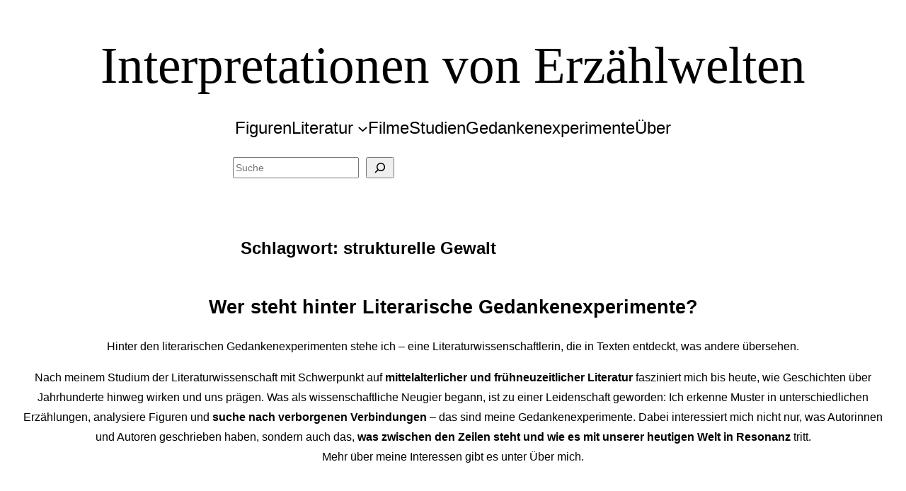

--- FILE ---
content_type: text/css
request_url: https://cdn-bflicp.nitrocdn.com/NIlmvBXLOtfdpkTmWzdbhqJyFBxkqLQW/assets/static/optimized/rev-0798214/literarische-gedankenexperimente.de/externalFontFace/nitro-min-noimport-c8ecce9211df1f047fd83d67b4720b43-stylesheet.css
body_size: 313
content:
@font-face{font-family:dashicons;src:url("https://cdn-bflicp.nitrocdn.com/NIlmvBXLOtfdpkTmWzdbhqJyFBxkqLQW/assets/static/source/rev-0798214/literarische-gedankenexperimente.de/wp-includes/fonts/cc26977e9557edbbc60f1255fb1de6ee.dashicons.eot");src:url("https://cdn-bflicp.nitrocdn.com/NIlmvBXLOtfdpkTmWzdbhqJyFBxkqLQW/assets/static/source/rev-0798214/literarische-gedankenexperimente.de/wp-includes/fonts/cc26977e9557edbbc60f1255fb1de6ee.dashicons.ttf") format("truetype");font-weight:400;font-style:normal;font-display:optional}@font-face{font-family:"Source Serif";font-style:normal;font-weight:200 900;font-display:optional;src:url("https://cdn-bflicp.nitrocdn.com/NIlmvBXLOtfdpkTmWzdbhqJyFBxkqLQW/assets/static/source/rev-0798214/literarische-gedankenexperimente.de/wp-content/themes/mesa-wpex/assets/fonts/source-serif/SourceSerif4Variable-Roman.ttf.woff2") format("woff2");font-stretch:normal}@font-face{font-family:"Source Serif";font-style:italic;font-weight:200 900;font-display:optional;src:url("https://cdn-bflicp.nitrocdn.com/NIlmvBXLOtfdpkTmWzdbhqJyFBxkqLQW/assets/static/source/rev-0798214/literarische-gedankenexperimente.de/wp-content/themes/mesa-wpex/assets/fonts/source-serif/SourceSerif4Variable-Italic.ttf.woff2") format("woff2");font-stretch:normal}@font-face{font-family:Inter;font-style:normal;font-weight:200 900;font-display:optional;src:url("https://cdn-bflicp.nitrocdn.com/NIlmvBXLOtfdpkTmWzdbhqJyFBxkqLQW/assets/static/source/rev-0798214/literarische-gedankenexperimente.de/wp-content/themes/mesa-wpex/assets/fonts/inter/Inter-VariableFont_slnt,wght.ttf") format("truetype");font-stretch:normal}

--- FILE ---
content_type: text/css
request_url: https://cdn-bflicp.nitrocdn.com/NIlmvBXLOtfdpkTmWzdbhqJyFBxkqLQW/assets/static/optimized/rev-0798214/literarische-gedankenexperimente.de/externalFontFace/nitro-min-noimport-c8ecce9211df1f047fd83d67b4720b43-stylesheet.css
body_size: 423
content:
@font-face{font-family:dashicons;src:url("https://cdn-bflicp.nitrocdn.com/NIlmvBXLOtfdpkTmWzdbhqJyFBxkqLQW/assets/static/source/rev-0798214/literarische-gedankenexperimente.de/wp-includes/fonts/cc26977e9557edbbc60f1255fb1de6ee.dashicons.eot");src:url("https://cdn-bflicp.nitrocdn.com/NIlmvBXLOtfdpkTmWzdbhqJyFBxkqLQW/assets/static/source/rev-0798214/literarische-gedankenexperimente.de/wp-includes/fonts/cc26977e9557edbbc60f1255fb1de6ee.dashicons.ttf") format("truetype");font-weight:400;font-style:normal;font-display:optional}@font-face{font-family:"Source Serif";font-style:normal;font-weight:200 900;font-display:optional;src:url("https://cdn-bflicp.nitrocdn.com/NIlmvBXLOtfdpkTmWzdbhqJyFBxkqLQW/assets/static/source/rev-0798214/literarische-gedankenexperimente.de/wp-content/themes/mesa-wpex/assets/fonts/source-serif/SourceSerif4Variable-Roman.ttf.woff2") format("woff2");font-stretch:normal}@font-face{font-family:"Source Serif";font-style:italic;font-weight:200 900;font-display:optional;src:url("https://cdn-bflicp.nitrocdn.com/NIlmvBXLOtfdpkTmWzdbhqJyFBxkqLQW/assets/static/source/rev-0798214/literarische-gedankenexperimente.de/wp-content/themes/mesa-wpex/assets/fonts/source-serif/SourceSerif4Variable-Italic.ttf.woff2") format("woff2");font-stretch:normal}@font-face{font-family:Inter;font-style:normal;font-weight:200 900;font-display:optional;src:url("https://cdn-bflicp.nitrocdn.com/NIlmvBXLOtfdpkTmWzdbhqJyFBxkqLQW/assets/static/source/rev-0798214/literarische-gedankenexperimente.de/wp-content/themes/mesa-wpex/assets/fonts/inter/Inter-VariableFont_slnt,wght.ttf") format("truetype");font-stretch:normal}